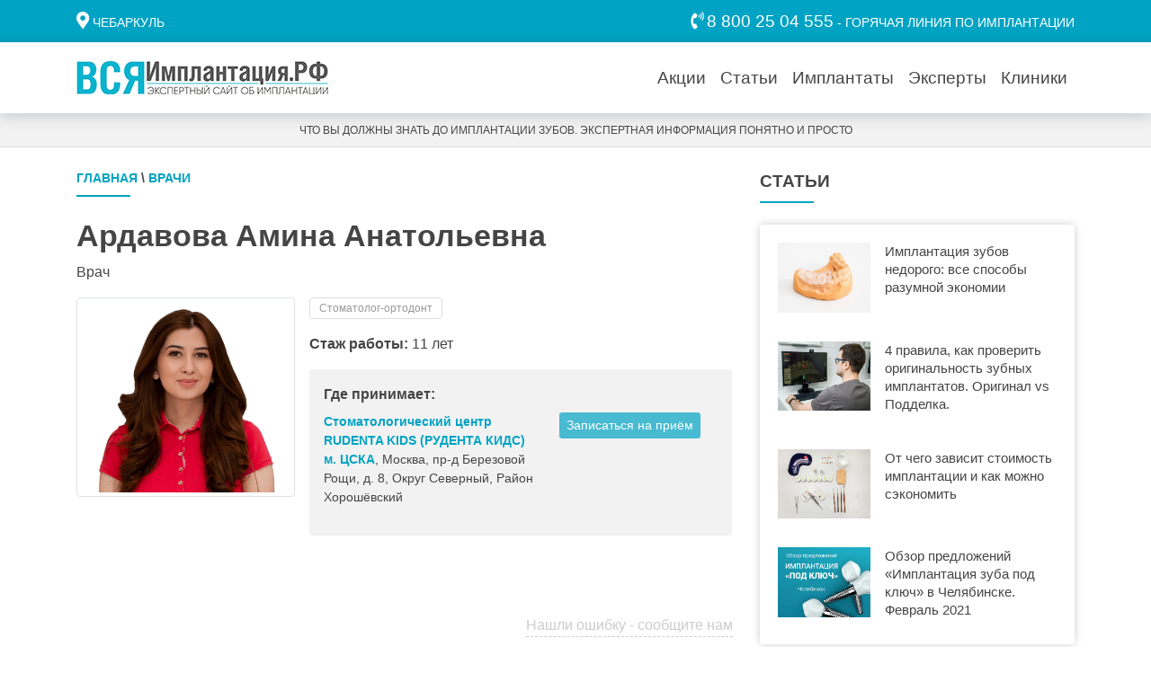

--- FILE ---
content_type: text/html; charset=UTF-8
request_url: https://xn--80aaeycpgkprr3cygk.xn--p1ai/moskva/doctors/ardavova-amina-anatolevna
body_size: 8264
content:
<!DOCTYPE html>
<html lang="ru">
<head>
    <!-- Yandex.Metrika counter -->
<script type="text/javascript" >
   (function(m,e,t,r,i,k,a){m[i]=m[i]||function(){(m[i].a=m[i].a||[]).push(arguments)};
   m[i].l=1*new Date();k=e.createElement(t),a=e.getElementsByTagName(t)[0],k.async=1,k.src=r,a.parentNode.insertBefore(k,a)})
   (window, document, "script", "https://mc.yandex.ru/metrika/tag.js", "ym");

   ym(56879641, "init", {
        clickmap:true,
        trackLinks:true,
        accurateTrackBounce:true,
        webvisor:true
   });
</script>
<noscript><div><img src="https://mc.yandex.ru/watch/56879641" style="position:absolute; left:-9999px;" alt="" /></div></noscript>
<!-- /Yandex.Metrika counter -->
<!-- Global site tag (gtag.js) - Google Analytics -->
<script async src="https://www.googletagmanager.com/gtag/js?id=UA-155195287-1"></script>
<script>
  window.dataLayer = window.dataLayer || [];
  function gtag(){dataLayer.push(arguments);}
  gtag('js', new Date());

  gtag('config', 'UA-155195287-1');
</script>
<!-- /Google Analytics -->
    <meta charset="UTF-8">
    <title>Ардавова Амина Анатольевна стоматолог-ортодонт: стаж: 11 лет,  фото, цены. Записаться на приём в Москве -  ВсяИмплантация.рф</title>
    <meta name="description" content="Стоматолог-ортодонт Ардавова Амина Анатольевна (Москва). Информация о стоматологе, отзывы пациентов, рейтинг, стаж работы, сертификаты. Узнайте в какой клинике принимает и запишитесь на приём онлайн.">
        <meta name="viewport" content="width=device-width, initial-scale=1.0">
    <meta name="msapplication-config" content="/browserconfig.xml" />
    <link rel="apple-touch-icon" sizes="180x180" href="/themes/allimplantation2019/assets/favicon/apple-touch-icon.png" >
    <link rel="shortcut icon" href="/themes/allimplantation2019/assets/favicon/favicon.ico" type="image/x-icon">
    <link rel="icon" type="image/png" sizes="32x32" href="/themes/allimplantation2019/assets/favicon/favicon-32x32.png">
    <link rel="icon" type="image/png" sizes="16x16" href="/themes/allimplantation2019/assets/favicon/favicon-16x16.png">
    <link rel="mask-icon" href="/themes/allimplantation2019/assets/favicon/safari-pinned-tab.svg" color="#ffffff">
    <link href="/manifest.json" rel="manifest">
    <link rel="canonical" href="https://xn--80aaeycpgkprr3cygk.xn--p1ai/moskva/doctors/ardavova-amina-anatolevna" />
    <link href="https://xn--80aaeycpgkprr3cygk.xn--p1ai/combine/9a08c9e5338ee0962b58a39bb46ba449-1632958870" rel="stylesheet">
    <link href="https://xn--80aaeycpgkprr3cygk.xn--p1ai/themes/allimplantation2019/assets/css/allimplantation.css?date=02082023" rel="stylesheet">
</head>
<body>
    <!-- Header -->
    <header class="sticky-top">
        <div class="d-none d-sm-block header__top-panel">
    <div class="container">
        <div class="d-flex row justify-content-between">
            <div class="col-6">
                <form id="FormSendCity" data-request="onSubmitCity" data-request-flash data-request-url="/clinics" data-request-redirect="/moskva/doctors/ardavova-amina-anatolevna?setcity=1" data-request-success="$('#CityOkButton').hide();">
                    <input type="hidden" name="city_id"  id="CityIdField" value="62" />
                    <i class="fas fa-map-marker-alt header__top-panel-icon"></i> <a href="#modalSelectCityGlobal" data-toggle="modal" id="CityNameField" class="header__top-panel-city">Чебаркуль</a>
                    &nbsp;                                     </form>
            </div>
            <div class="col-6 text-right">
                <i class="fas fa-phone-volume header__top-panel-icon"></i> <a href="tel:88002504555" class="header__top-panel-phone">8 800 25 04 555</a> - ГОРЯЧАЯ ЛИНИЯ ПО ИМПЛАНТАЦИИ
            </div>
        </div>
    </div>
</div>
<nav class="navbar navbar-custom navbar-light navbar-expand-lg py-1 py-md-3">
    <div class="container">
        <a class="navbar-brand" href="/" title="На главную">
            <picture>
                <source type="image/svg+xml" srcset="https://xn--80aaeycpgkprr3cygk.xn--p1ai/themes/allimplantation2019/assets/images/ai_logo_short.svg" class="img-fluid" media="(max-width: 440px)" />
                <img src="https://xn--80aaeycpgkprr3cygk.xn--p1ai/themes/allimplantation2019/assets/images/ai_logo_full.png" class="img-fluid" alt="" />
            </picture>
        </a>

        <div class="d-flex justify-content-end">
            <div class="navbar__phone d-block d-sm-none">
                <a href="tel:88002504555" title="Горячая линия по имплантации"><i class="fas fa-phone-volume"></i></a>
            </div>

            <button class="navbar-toggler" type="button" data-toggle="collapse" data-target="#HeaderNavbarToggler" aria-controls="HeaderNavbarToggler" aria-expanded="false" aria-label="Toggle navigation">
                <span class="navbar-toggler-icon"></span>
            </button>
        </div>

        <div class="collapse navbar-collapse" id="HeaderNavbarToggler">
            <ul class="navbar-nav ml-auto mt-2 mt-lg-0">
                <a href="#modalSelectCityGlobal" data-toggle="modal" id="CityNameFieldMenu" class="header__top-panel-city">
                <li class="nav-item d-block d-xl-none d-lg-none d-md-none d-sm-none btn btn-primary btn-primary-custom w-100">
                    <form data-request="onSubmitCity" data-request-flash data-request-url="/clinics" data-request-redirect="/doctors/" data-request-success="$('#CityOkButton').hide();">
                        <input type="hidden" name="city_id"  id="CityIdFieldMenu" value="62" />
                        <i class="fas fa-map-marker-alt header__top-panel-icon header__top-panel-city"></i> Чебаркуль
                        &nbsp;                     </form>
                </li>
                </a>
                <li class="nav-item">
                    <a class="nav-link nav-link-custom" href="/chebarkul/stocks">Акции</a>
                </li>
                <li class="nav-item">
                    <a class="nav-link nav-link-custom" href="/news">Статьи</a>
                </li>
                                <li class="nav-item">
                    <a class="nav-link nav-link-custom" href="/brands">Имплантаты</a>
                </li>
                <li class="nav-item">
                    <a class="nav-link nav-link-custom" href="/experts">Эксперты</a>
                </li>

                <li class="nav-item">
                    <a class="nav-link nav-link-custom" href="/chebarkul/clinics">Клиники</a>
                </li>
            </ul>
        </div>
    </div>
</nav>
<div class="header__bottom-panel">
    <div class="container">
        <div class="row">
            <div class="col text-center">
                ЧТО ВЫ ДОЛЖНЫ ЗНАТЬ ДО ИМПЛАНТАЦИИ ЗУБОВ. ЭКСПЕРТНАЯ ИНФОРМАЦИЯ ПОНЯТНО И ПРОСТО
            </div>
        </div>
    </div>
</div>    </header>
    <!-- Content -->
    <main>
        <div class="container mt-4">

    <div class="row">

        <div class="col-md-8 mb-4">

            <div class="header-announce__title" style="font-size: 0.9rem"><a href="/">Главная</a> \ <a href="/doctors/">Врачи</a>  </div>
            <h1>Ардавова Амина Анатольевна</h1>
<p>Врач</p>
<div class="row mb-4">
    <div class="col-12 mb-4">
                    <img src="/storage/app/media/doctors/ardavova-amina-anatolevna/449515.png" class="col-sm-4 img-thumbnail float-left mb-2 mr-3" alt="Ардавова Амина Анатольевна">
                <!-- <img src="/storage/app/media/doctors/ardavova-amina-anatolevna/449515.png" class="col-sm-4 img-thumbnail float-left mb-2 mr-3" alt="Ардавова Амина Анатольевна"> -->
        <ul class="list-inline mb-2">
                        <li class="list-inline-item"><a href="/moskva/doctors/?filter_speciality=5" class="btn btn-outline-secondary btn-xs">Стоматолог-ортодонт</a></li>
                    </ul>
                <p><strong>Стаж работы:</strong> 11 лет</p>
                <div class="doctor__work-place">
            <div class="doctor__work-place_head">Где принимает:</div>
                        <div class="form-row mb-3">
                <div class="col-12 col-sm-7"><a href="/moskva/clinics/moskva-1094"><strong>Стоматологический центр RUDENTA KIDS (РУДЕНТА КИДС) м. ЦСКА</strong></a>, Москва, пр-д Березовой Рощи, д. 8, Округ Северный, Район Хорошёвский</div>
                <div class="col-12 col-sm-5"><a href="#modalSendRecord" data-id="9154" data-doctor-id="37702" data-toggle="modal" class="btn btn-primary btn-primary-custom btn-sm torecord-button" rol="button">Записаться на приём</a></div>
            </div>
                    </div>
        
                
        
    </div>
</div>





<section class="news__share">
    <a class="rating__table-title-sort" href="#modalSendMistake" data-toggle="modal" type="submit">Нашли ошибку - сообщите нам</a>
</section>

<a href="/doctors" class="btn btn-secondary btn-secondary-custom btn-block mb-4" role="button">Вернуться к списку врачей</a>


<section class="news__comment-form" id="comment-add">
    <div class="mb-3" id="comment-add" style="font-size: 1.5rem; font-weight: 700">Оставить отзыв о враче</div>

<form data-request="onSubmitOpinion" data-request-flash data-request-success="$(this)[0].reset()">
    <input type="hidden" name="office_id" value="0" />
    <input type="hidden" name="doctor_id" value="37702" />
    <div class="form-group row">
        <label for="inputCommentVisited" class="col-sm-4 col-form-label">Дата посещения врача</label>
        <div class="col-sm-8">
            <input type="date" class="form-control" id="inputCommentvisited" name="date_visit" data-constraints="@Required">
        </div>
    </div>
    <div class="form-group row">
        <label class="col-sm-4 col-form-label">Ваша оценка врача</label>
        <div class="col-sm-8 col-form-label">
                        <div class="form-check form-check-inline">
                <input class="form-check-input" type="radio" name="estimate" id="estimate[1]" value="1">
                <label class="form-check-label" for="estimate[1]">1</label>
            </div>
                        <div class="form-check form-check-inline">
                <input class="form-check-input" type="radio" name="estimate" id="estimate[2]" value="2">
                <label class="form-check-label" for="estimate[2]">2</label>
            </div>
                        <div class="form-check form-check-inline">
                <input class="form-check-input" type="radio" name="estimate" id="estimate[3]" value="3">
                <label class="form-check-label" for="estimate[3]">3</label>
            </div>
                        <div class="form-check form-check-inline">
                <input class="form-check-input" type="radio" name="estimate" id="estimate[4]" value="4">
                <label class="form-check-label" for="estimate[4]">4</label>
            </div>
                        <div class="form-check form-check-inline">
                <input class="form-check-input" type="radio" name="estimate" id="estimate[5]" value="5">
                <label class="form-check-label" for="estimate[5]">5</label>
            </div>
                    </div>
    </div>

    <div class="form-group row">
        <label for="inputCommentName" class="col-sm-4 col-form-label">Имя</label>
        <div class="col-sm-8">
            <input type="text" class="form-control" id="inputCommentName" placeholder="Введите ваше имя" name="author" data-constraints="@Required">
        </div>
    </div>
    <div class="form-group row">
        <label for="inputCommentName" class="col-sm-4 col-form-label">Телефон</label>
        <div class="col-sm-8">
            <input type="text" class="form-control" id="inputCommentPhone" placeholder="Введите номер Вашего телефона" name="phone" data-constraints="@Required">
        </div>
    </div>
    <div class="form-group row">
        <label for="inputCommentText" class="col-sm-4 col-form-label">Отзыв</label>
        <div class="col-sm-8">
            <textarea class="form-control" id="inputCommentText" placeholder="Введите текст вашего отзыва" name="text" rows="5" data-constraints="@Required"></textarea>
        </div>
    </div>
    <div class="form-group row">
        <div class="col-sm-8 offset-sm-4">
            <button class="btn btn-primary btn-primary-custom" type="submit">Отправить отзыв</button>
        </div>
    </div>
    <div class="news__comment-form_text">
        <p>Нажимая кнопку «Отправить отзыв», вы даёте согласие на обработку персональных данных в соответствии с «<a href="/pages/policy" target="_blank">Политикой конфиденциальности</a>».</p>
        <p>Опубликованные сообщения являются частными мнениями лиц, их написавших. Редакция сайта за размещенные сообщения ответственности не несет.</p>
    </div>
</form></section>
        </div>

        <div class="col-md-4 mb-4">

            <!-- Публикации эксперта -->            



            <section class="news__announce">
    <div class="header-announce__title">Статьи</div>
    <div class="card card-custom">
        <div class="card-body">
                        <div class="row no-gutters news__announce_item">
                <div class="col-4">
                    <a href="/news/detail/implantaciya-zubov-nedorogo-vse-sposoby-razumnoj-ekonomii"><img src="/storage/app/media//Замена стоковых фото/imgonline-com-ua-Resize-6PqM7nTujpoMiEH.jpg" loading="lazy" class="img-fluid" alt="Имплантация зубов недорого: все способы разумной экономии"></a>
                </div>
                <div class="col-8">
                    <h5 class="news__announce_item-title"><a href="/news/detail/implantaciya-zubov-nedorogo-vse-sposoby-razumnoj-ekonomii">Имплантация зубов недорого: все способы разумной экономии</a></h5>
                </div>
            </div>
                        <div class="row no-gutters news__announce_item">
                <div class="col-4">
                    <a href="/news/detail/4-pravila-kak-proverit-originalnost-zubnyh-implantatov-original-vs-poddelka"><img src="/storage/app/media//Замена стоковых фото/imgonline-com-ua-Resize-Y4nb1O0ykAgKP8ls.jpg" loading="lazy" class="img-fluid" alt="4 правила, как проверить оригинальность зубных имплантатов. Оригинал vs Подделка."></a>
                </div>
                <div class="col-8">
                    <h5 class="news__announce_item-title"><a href="/news/detail/4-pravila-kak-proverit-originalnost-zubnyh-implantatov-original-vs-poddelka">4 правила, как проверить оригинальность зубных имплантатов. Оригинал vs Подделка.</a></h5>
                </div>
            </div>
                        <div class="row no-gutters news__announce_item">
                <div class="col-4">
                    <a href="/news/detail/ot-chego-zavisit-stoimost-implantacii-kak-sekonomit-i-na-chto-stoit-obratit-vnimanie"><img src="/storage/app/media//Замена стоковых фото/imgonline-com-ua-Resize-VIiWk9yNg0.jpg" loading="lazy" class="img-fluid" alt="От чего зависит стоимость имплантации и как можно сэкономить"></a>
                </div>
                <div class="col-8">
                    <h5 class="news__announce_item-title"><a href="/news/detail/ot-chego-zavisit-stoimost-implantacii-kak-sekonomit-i-na-chto-stoit-obratit-vnimanie">От чего зависит стоимость имплантации и как можно сэкономить</a></h5>
                </div>
            </div>
                        <div class="row no-gutters news__announce_item">
                <div class="col-4">
                    <a href="/news/detail/obzor-predlozhenij-implantaciya-zuba-pod-klyuch-v-chelyabinske-fevral-2021"><img src="/storage/app/media//stocks/022021/08022021/pod-klyuch_08022021.jpg" loading="lazy" class="img-fluid" alt="Обзор предложений «Имплантация зуба под ключ» в Челябинске. Февраль 2021"></a>
                </div>
                <div class="col-8">
                    <h5 class="news__announce_item-title"><a href="/news/detail/obzor-predlozhenij-implantaciya-zuba-pod-klyuch-v-chelyabinske-fevral-2021">Обзор предложений «Имплантация зуба под ключ» в Челябинске. Февраль 2021</a></h5>
                </div>
            </div>
                    </div>
    </div>
    <a class="btn btn-secondary btn-secondary-custom btn-block" href="/news" role="button">Все статьи</a>
</section>

            

            
        </div>

    </div>

</div>    </main>
    <!-- Footer -->
    <footer>
        <div class="footer__menu-panel">
    <div class="container">
        <div class="row">
            <div class="col-sm">
                <h5 class="footer__menu-head">ВСЯИМПЛАНТАЦИЯ.РФ</h5>
                <ul class="list-unstyled footer__menu-list">
                    <li><a href="/pages/about">О проекте</a></li>
                    <li><a href="/pages/editorial-office">Редакция</a></li>
                    <li><a href="/pages/policy">Политика конфиденциальности</a></li>
                    <li><a href="/pages/terms">Пользовательское соглашение</a></li>
                </ul>
            </div>
            <div class="col-sm">
                <h5 class="footer__menu-head">РАЗДЕЛЫ</h5>
                <ul class="list-unstyled footer__menu-list">
                    <li><a href="/chebarkul/stocks">Акции</a></li>
                    <li><a href="/news">Статьи</a></li>
                                        <li><a href="/brands">Имплантаты</a></li>
                    <li><a href="/experts">Эксперты</a></li>
                    <li><a href="/chebarkul/clinics">Клиники</a></li>


                    <li><a href="/questions">Частые вопросы</a></li>
                </ul>
            </div>
            <!--<div class="col-sm">
                <h5 class="footer__menu-head">РЕДАКЦИЯ</h5>
                <ul class="list-unstyled footer__menu-list">
                    <li>Челябинск, Бр. Кашириных, 54Г</li>
                    <li><a href="tel:+73515556677">+7 (351) 555-66-77</a></li>
                    <li><a href="mailto:editor@allimplant.ru">editor@allimplant.ru</a></li>
                </ul>
            </div>
            <div class="col-sm">
                <h5 class="footer__menu-head">ОТДЕЛ ПРОДАЖ</h5>
                <ul class="list-unstyled footer__menu-list">
                    <li>Челябинск, Бр. Кашириных, 54Г</li>
                    <li><a href="tel:+73511112233">+7 (351) 111-22-33</a></li>
                    <li><a href="mailto:sale@allimplant.ru">sale@allimplant.ru</a></li>
                </ul>
            </div>-->
        </div>
            </div>
</div>
<div class="footer__bottom-panel">
    <div class="container">
        <div class="row footer__bottom-panel_text">
            <div class="col-sm pb-sm-0 pb-3">
                ВсяИмплантация.рф 2019 — 2026. Все права защищены.
            </div>
            <div class="col-sm">
                <ul class="list-inline footer__bottom-panel_social text-sm-right">
                    <li class="list-inline-item"><a href="#" target="_blank"><i class="fab fa-vk"></i> </a></li>
                    <li class="list-inline-item"><a href="#" target="_blank"><i class="fab fa-odnoklassniki"></i> </a></li>
                    <li class="list-inline-item"><a href="#" target="_blank"><i class="fab fa-facebook-f"></i> </a></li>
                    <li class="list-inline-item"><a href="#" target="_blank"><i class="fab fa-instagram"></i> </a></li>
                    <li class="list-inline-item"><a href="#" target="_blank"><i class="fab fa-youtube"></i> </a></li>
                </ul>
            </div>
        </div>
    </div>
</div>    </footer>

    <div class="modal fade" id="ModalExpertQuestion" tabindex="-1" role="dialog" aria-hidden="true">
    <div class="modal-dialog modal-dialog-centered" role="document">
        <div class="modal-content">
            <div class="modal-header">
                <h5 class="modal-title">Задать вопрос эксперту</h5>
                <button type="button" class="close" data-dismiss="modal" aria-label="Close">
                      <span aria-hidden="true">&times;</span>
                </button>
            </div>
            <div class="modal-body right-form-md-6-100">
                <form class="expert__form" method="post" accept-charset="UTF-8" data-request="onSubmitQuestion" data-request-url="/questions" data-request-flash data-request-success="$(this)[0].reset()">
    <input type="hidden" value="37702" name="doctor_id" id="QuestionDoctorId" />
    <div class="form-group">
        <textarea class="form-control" rows="3" placeholder="Есть вопрос к стоматологам-экспертам? Задайте его прямо здесь!" id="question-text" name="question" data-constraints="@Required"></textarea>
    </div>
    <div class="form-row">
        <div class="form-group col-md-6">
            <div class="input-group">
                <div class="input-group-prepend">
                    <div class="input-group-text expert__form-icon"><i class="fas fa-user"></i></div>
                </div>
                <input type="text" class="form-control" placeholder="Ваше имя" id="question-name" name="author_name" data-constraints="@Required">
            </div>
        </div>
        <div class="form-group col-md-6">
            <div class="input-group">
                <div class="input-group-prepend">
                    <div class="input-group-text expert__form-icon"><i class="fas fa-at"></i></div>
                </div>
                <input type="email" class="form-control" placeholder="Email для уведомления об ответе"  id="question-email" name="author_email" data-constraints="@Email @Required">
            </div>
        </div>
    </div>
    <div class="form-row">
        <div class="form-group col-md-6">
            <small class="form-text text-muted">
                Ваш рентгеновский ОПТГ или прицельный снимок. <a href="/pages/help-shot" target="_blank">Инструкция по заливке снимка.</a>
            </small>
        </div>
        <div class="form-group col-md-6">
            <div class="input-group">
                <div class="input-group-prepend">
                    <div class="input-group-text expert__form-icon"><i class="fas fa-link"></i></div>
                </div>
                <input type="text" class="form-control" placeholder="Ссылка на снимок" id="question-photo" name="photo">
            </div>
        </div>
    </div>
    <div class="form-group text-center">
        <button class="btn btn-primary btn-primary-custom w-100" type="submit">Задать вопрос</button>
    </div>

    <div class="expert__form-explanation">
        Нажимая кнопку «Задать вопрос», вы даёте согласие на обработку персональных данных в соответствии с «<a href="/pages/policy" target="_blank">Политикой конфиденциальности</a>».
    </div>
</form>            </div>
        </div>
    </div>
</div>    <div class="modal fade" id="modalSendMistake" tabindex="-1" role="dialog" aria-hidden="true">
    <div class="modal-dialog modal-dialog-centered" role="document">
        <div class="modal-content">
            <div class="modal-header">
                <h5 class="modal-title">Нашли ошибку - сообщите нам</h5>
                <button type="button" class="close" data-dismiss="modal" aria-label="Close">
                      <span aria-hidden="true">&times;</span>
                </button>
            </div>
            <div class="modal-body right-form-md-6-100">
                <form method="post" data-request="onSubmitMistake" data-request-url="/" data-request-flash data-request-success="$(this)[0].reset();$('#modalSendMistake').modal('hide');">
                    <div class="form-group">
                        <div class="input-group">
                            <textarea class="form-control" placeholder="Что не так"  name="text" data-constraints="@Required" ></textarea>
                        </div>
                    </div>
                    <div class="form-group">
                        <div class="input-group">
                            <div class="input-group-prepend">
                                <div class="input-group-text expert__form-icon"><i class="fas fa-phone-alt"></i></div>
                            </div>
                            <input type="text" class="form-control" placeholder="Ваш номер телефона" id="inputRecordPhone" name="phone" data-constraints="@Required" >
                        </div>
                    </div>
                    <div class="form-group text-center">
                        <button class="btn btn-primary btn-primary-custom w-100" type="submit">Отправить</button>
                    </div>
                    <div class="expert__form-explanation">
                        Нажимая кнопку «Отправить», вы даёте согласие на обработку персональных данных в соответствии с «<a href="/pages/policy" target="_blank">Политикой конфиденциальности</a>».
                    </div>
                </form>
            </div>
        </div>
    </div>
</div>    <div class="modal fade" id="modalSelectCityGlobal" tabindex="-1" role="dialog" aria-hidden="true">
    <div class="modal-dialog modal-lg" role="document">
        <div class="modal-content">
            <div class="modal-header">
                <h5 class="modal-title">Выберите ваш город</h5>
                <button type="button" class="close" data-dismiss="modal" aria-label="Close">
                    <span aria-hidden="true">&times;</span>
                </button>
            </div>
            <div class="modal-body">
                <div class="container-fluid px-0">
                    <input type="text" name="search_city" value="" class="form-control mb-3" id="search_city" placeholder="Введите название населенного пункта или выберите из списка" />
                    <ul class="list-unstyled selectcity_list" id="result_city">
                                                <li><a href="#" class="choosing_city_link"  data-name="Архангельск" data-id="19" >Архангельск</a></li>
                                                <li><a href="#" class="choosing_city_link"  data-name="Астрахань" data-id="41" >Астрахань</a></li>
                                                <li><a href="#" class="choosing_city_link"  data-name="Балашиха" data-id="48" >Балашиха</a></li>
                                                <li><a href="#" class="choosing_city_link"  data-name="Барнаул" data-id="32" >Барнаул</a></li>
                                                <li><a href="#" class="choosing_city_link"  data-name="Белгород" data-id="50" >Белгород</a></li>
                                                <li><a href="#" class="choosing_city_link"  data-name="Брянск" data-id="49" >Брянск</a></li>
                                                <li><a href="#" class="choosing_city_link"  data-name="Владивосток" data-id="57" >Владивосток</a></li>
                                                <li><a href="#" class="choosing_city_link"  data-name="Владимир" data-id="52" >Владимир</a></li>
                                                <li><a href="#" class="choosing_city_link"  data-name="Волгоград" data-id="30" >Волгоград</a></li>
                                                <li><a href="#" class="choosing_city_link"  data-name="Воронеж" data-id="24" >Воронеж</a></li>
                                                <li><a href="#" class="choosing_city_link"  data-name="Екатеринбург" data-id="3" >Екатеринбург</a></li>
                                                <li><a href="#" class="choosing_city_link"  data-name="Иваново" data-id="58" >Иваново</a></li>
                                                <li><a href="#" class="choosing_city_link"  data-name="Ижевск" data-id="23" >Ижевск</a></li>
                                                <li><a href="#" class="choosing_city_link"  data-name="Иркутск" data-id="29" >Иркутск</a></li>
                                                <li><a href="#" class="choosing_city_link"  data-name="Казань" data-id="9" >Казань</a></li>
                                                <li><a href="#" class="choosing_city_link"  data-name="Калининград" data-id="44" >Калининград</a></li>
                                                <li><a href="#" class="choosing_city_link"  data-name="Кемерово" data-id="38" >Кемерово</a></li>
                                                <li><a href="#" class="choosing_city_link"  data-name="Киров" data-id="43" >Киров</a></li>
                                                <li><a href="#" class="choosing_city_link"  data-name="Краснодар" data-id="39" >Краснодар</a></li>
                                                <li><a href="#" class="choosing_city_link"  data-name="Красноярск" data-id="26" >Красноярск</a></li>
                                                <li><a href="#" class="choosing_city_link"  data-name="Курган" data-id="18" >Курган</a></li>
                                                <li><a href="#" class="choosing_city_link"  data-name="Курск" data-id="45" >Курск</a></li>
                                                <li><a href="#" class="choosing_city_link"  data-name="Липецк" data-id="34" >Липецк</a></li>
                                                <li><a href="#" class="choosing_city_link"  data-name="Магнитогорск" data-id="60" >Магнитогорск</a></li>
                                                <li><a href="#" class="choosing_city_link"  data-name="Махачкала" data-id="33" >Махачкала</a></li>
                                                <li><a href="#" class="choosing_city_link"  data-name="Миасс" data-id="59" >Миасс</a></li>
                                                <li><a href="#" class="choosing_city_link"  data-name="Москва" data-id="4" >Москва</a></li>
                                                <li><a href="#" class="choosing_city_link"  data-name="Набережные Челны" data-id="25" >Набережные Челны</a></li>
                                                <li><a href="#" class="choosing_city_link"  data-name="Нефтекамск" data-id="21" >Нефтекамск</a></li>
                                                <li><a href="#" class="choosing_city_link"  data-name="Нижневартовск" data-id="16" >Нижневартовск</a></li>
                                                <li><a href="#" class="choosing_city_link"  data-name="Нижний Новгород" data-id="10" >Нижний Новгород</a></li>
                                                <li><a href="#" class="choosing_city_link"  data-name="Нижний Тагил" data-id="20" >Нижний Тагил</a></li>
                                                <li><a href="#" class="choosing_city_link"  data-name="Новокузнецк" data-id="40" >Новокузнецк</a></li>
                                                <li><a href="#" class="choosing_city_link"  data-name="Новосибирск" data-id="6" >Новосибирск</a></li>
                                                <li><a href="#" class="choosing_city_link"  data-name="Ноябрьск" data-id="17" >Ноябрьск</a></li>
                                                <li><a href="#" class="choosing_city_link"  data-name="Нягань" data-id="63" >Нягань</a></li>
                                                <li><a href="#" class="choosing_city_link"  data-name="Омск" data-id="31" >Омск</a></li>
                                                <li><a href="#" class="choosing_city_link"  data-name="Оренбург" data-id="37" >Оренбург</a></li>
                                                <li><a href="#" class="choosing_city_link"  data-name="Пенза" data-id="42" >Пенза</a></li>
                                                <li><a href="#" class="choosing_city_link"  data-name="Пермь" data-id="7" >Пермь</a></li>
                                                <li><a href="#" class="choosing_city_link"  data-name="Реутов" data-id="61" >Реутов</a></li>
                                                <li><a href="#" class="choosing_city_link"  data-name="Ростов-на-Дону" data-id="27" >Ростов-на-Дону</a></li>
                                                <li><a href="#" class="choosing_city_link"  data-name="Рязань" data-id="35" >Рязань</a></li>
                                                <li><a href="#" class="choosing_city_link"  data-name="Самара" data-id="11" >Самара</a></li>
                                                <li><a href="#" class="choosing_city_link"  data-name="Санкт-Петербург" data-id="5" >Санкт-Петербург</a></li>
                                                <li><a href="#" class="choosing_city_link"  data-name="Саратов" data-id="54" >Саратов</a></li>
                                                <li><a href="#" class="choosing_city_link"  data-name="Сочи" data-id="15" >Сочи</a></li>
                                                <li><a href="#" class="choosing_city_link"  data-name="Сургут" data-id="14" >Сургут</a></li>
                                                <li><a href="#" class="choosing_city_link"  data-name="Тверь" data-id="55" >Тверь</a></li>
                                                <li><a href="#" class="choosing_city_link"  data-name="Тольятти" data-id="28" >Тольятти</a></li>
                                                <li><a href="#" class="choosing_city_link"  data-name="Томск" data-id="36" >Томск</a></li>
                                                <li><a href="#" class="choosing_city_link"  data-name="Тюмень" data-id="2" >Тюмень</a></li>
                                                <li><a href="#" class="choosing_city_link"  data-name="Улан-Удэ" data-id="46" >Улан-Удэ</a></li>
                                                <li><a href="#" class="choosing_city_link"  data-name="Ульяновск" data-id="51" >Ульяновск</a></li>
                                                <li><a href="#" class="choosing_city_link"  data-name="Уфа" data-id="8" >Уфа</a></li>
                                                <li><a href="#" class="choosing_city_link"  data-name="Ханты-Мансийск" data-id="12" >Ханты-Мансийск</a></li>
                                                <li><a href="#" class="choosing_city_link"  data-name="Чебаркуль" data-id="62" >Чебаркуль</a></li>
                                                <li><a href="#" class="choosing_city_link"  data-name="Чебоксары" data-id="47" >Чебоксары</a></li>
                                                <li><a href="#" class="choosing_city_link"  data-name="Челябинск" data-id="1" >Челябинск</a></li>
                                                <li><a href="#" class="choosing_city_link"  data-name="Чита" data-id="53" >Чита</a></li>
                                                <li><a href="#" class="choosing_city_link"  data-name="Ярославль" data-id="56" >Ярославль</a></li>
                                            </ul>
                </div>
            </div>
        </div>
    </div>
</div>    <div class="modal fade" id="modalSendRecord" aria-labelledby="modalSendRecordLabel" tabindex="-1" role="dialog" aria-hidden="true">
    <div class="modal-dialog modal-sm modal-dialog-centered" role="document">
        <div class="modal-content">
            <div class="modal-header">
                <h5 class="modal-title">Запись на приём</h5>
                <button type="button" class="close" data-dismiss="modal" aria-label="Close">
                    <span aria-hidden="true">&times;</span>
                </button>
            </div>
            <div class="modal-body">
                <form class="expert__form" data-request-url="/clinics" data-request="onSubmitRecord" data-request-flash data-request-success="$(this)[0].reset()">
                    <input type="hidden" name="form_name" id="modalSendRecordFormName" value="Запись на приём" />
                    <input type="hidden" name="clinic_id" id="RecordToOfficeClinicId" value="" />
                    <input type="hidden" name="doctor_id" id="RecordToOfficeDoctorId" value="" />
                    <div class="form-group">
                        <div class="input-group">
                            <div class="input-group-prepend">
                                <div class="input-group-text expert__form-icon"><i class="fas fa-user"></i></div>
                            </div>
                            <input type="text" class="form-control" placeholder="Ваше имя"  name="name" data-constraints="@Required" >
                        </div>
                    </div>
                    <div class="form-group">
                        <div class="input-group">
                            <div class="input-group-prepend">
                                <div class="input-group-text expert__form-icon"><i class="fas fa-phone-alt"></i></div>
                            </div>
                            <input type="text" class="form-control" placeholder="Ваш номер телефона" id="inputRecordPhone" name="phone" data-constraints="@Required" >
                        </div>
                    </div>
                    <div class="form-group text-center">
                        <button class="btn btn-primary btn-primary-custom w-75" type="submit">Записаться на прием</button>
                    </div>

                    <div class="expert__form-explanation">
                        Нажимая кнопку «Записаться на прием», вы даёте согласие на обработку персональных данных в соответствии с &laquo;<a href="/pages/policy" target="_blank">Политикой конфиденциальности</a>&raquo;.
                    </div>
                </form>
            </div>
        </div>
    </div>
</div>
    <style>
        #select_city_window {
            position: fixed;
            right: 8px;
            top: 200px;
            z-index: 999;
            padding: 15px 20px;
            background-color: #fff;
            display: none;
            box-shadow: 0px 2px 5px;
        }

        #select_city_window svg {
            margin-right: 15px;
        }

        #select_city_window .close {
            position: absolute;
            top:5px;
            right: 5px; 
        }
    </style>
    <div id="select_city_window">
        <svg width="32" height="32" xmlns="http://www.w3.org/2000/svg">
            <g fill="none" fill-rule="evenodd" stroke-linecap="round" stroke-linejoin="round" stroke="#1785e5" stroke-width="2">
                <path d="M19 22h-1a2 2 0 01-2-2v-5a1 1 0 00-1-1h-1m1.5-5a.5.5 0 100 1 .5.5 0 000-1" />
                <path
                    d="M26.607 5.393c5.857 5.858 5.857 15.356 0 21.214-5.858 5.857-15.356 5.857-21.214 0-5.857-5.858-5.857-15.356 0-21.214 5.858-5.857 15.356-5.857 21.214 0" />
            </g>
        </svg>
        <div class="select_city_window_content">
            <div>Выберите город - <a href="#" class="select-city">Архангельск</a></div>
            <div type="button" class="close" data-dismiss="modal" aria-label="Close">
                <span aria-hidden="true">×</span>
            </div>
            <div class="mt-2">
                <div class="btn btn-primary close-modal accept-button" style="cursor: pointer">Все верно</div>
                <div class="btn btn-outline-secondary select-city" style="cursor: pointer">Выбрать город</div>
            </div>
        </div>
    </div>

    <a id="scroll-to-top-btn" href="#"><i class="fas fa-arrow-up"></i></a>

<!-- Scripts -->
    <script src="https://xn--80aaeycpgkprr3cygk.xn--p1ai/combine/0f9f9c6508ef1da382439a7f14ffdca2-1577432869"></script>
    <script defer src="https://xn--80aaeycpgkprr3cygk.xn--p1ai/combine/d54450ccd8b3d6ac6de9228d053db216-1593979646"></script>
    <script src="https://xn--80aaeycpgkprr3cygk.xn--p1ai/themes/allimplantation2019/assets/javascript/allimplantation.js?timestamp=05052023"></script>
<script src="/modules/system/assets/js/framework.combined-min.js"></script>
<link rel="stylesheet" property="stylesheet" href="/modules/system/assets/css/framework.extras-min.css">
</body>
</html>

--- FILE ---
content_type: application/javascript; charset=utf-8
request_url: https://xn--80aaeycpgkprr3cygk.xn--p1ai/themes/allimplantation2019/assets/javascript/allimplantation.js?timestamp=05052023
body_size: 2706
content:

$(function() {
    var jcarousel = $('.jcarousel');

    jcarousel
        .on('jcarousel:reload jcarousel:create', function () {
            var carousel = $(this),
                
/*
			width = carousel.innerWidth();
            if (width >= 900) {
                width = width / 4;
            } if (width >= 600) {
                width = width / 3;
            } else if (width >= 500) {
                width = width / 2;
            }
*/
			width = 250;
			if ( carousel.innerWidth() < 300 )
				width = 200;

            carousel.jcarousel('items').css('width', Math.ceil(width) + 'px');
        })
        .jcarousel({
            wrap: 'circular'
        });

    $('.jcarousel-control-prev')
        .jcarouselControl({
            target: '-=1'
        });

    $('.jcarousel-control-next')
        .jcarouselControl({
            target: '+=1'
        });
});

$(function () {
  $('[data-toggle="tooltip"]').tooltip()
})


$(document).ready(function(){

    $(window).scroll(function () {

        if ($(this).scrollTop() > 100) {
            $('#scroll-to-top-btn').addClass('visible');
        } else {
            $('#scroll-to-top-btn').removeClass('visible');
        }
    });
    
    $('#scroll-to-top-btn').click(function () {
        $('body,html').animate({
            scrollTop: 0
        }, 500);
        return false;
    });

    $('div.block-news__raty').raty();
    $('div.block-news__raty_read').raty({
        readOnly: true,
        score: function() {
            return $(this).attr('data-score');
        }
    });

    $('div.block-doctor__raty').raty({
        readOnly: true,
        size: 13,
        score: function() {
            return $(this).attr('data-score');
        }
    });

    //$('.choosing_city_link')
    $(document).on("click", '.choosing_city_link', function(){
        $('#CityIdField').attr('value', $(this).attr('data-id'));
        $('#CityIdFieldMenu').attr('value', $(this).attr('data-id'));
        $('#CityNameField').text($(this).attr('data-name'));
        $('#CityNameFieldMenu').text($(this).attr('data-name'));
        $('#CityOkButton').show();
        $('#CityOkButtonMenu').show();
        $("#modalSelectCityGlobal").modal("hide");
        $("#FormSendCity").submit();
    });

    if ( $("div").is("#SelectCityDelay") ) {
        setTimeout(function() {
            // $("#modalSelectCityGlobal").modal();
            $('#select_city_window').css({'display': 'flex'});
        }, $("#SelectCityDelay").attr('data-value') );
    }

    $('#select_city_window .select-city').click(function() {
        $("#modalSelectCityGlobal").modal();
    })

    $('#select_city_window .close').click(function() {
        $('#select_city_window').css({'display': 'none'});
    })

    $('#select_city_window .accept-button').click(function() {
        $('#select_city_window').css({'display': 'none'});
        $('#CityIdField').attr('value', 19);
        $('#CityIdFieldMenu').attr('value', 19);
        $('#CityNameField').text('Архангельск');
        $('#CityNameFieldMenu').text('Архангельск');
        $("#FormSendCity").submit();
    })

    $("#AddClinicPhone").mask("+7(999)999-99-99");
    $("#inputCommentPhone").mask("+7(999)999-99-99");
    $("#inputRecordPhone").mask("+7(999)999-99-99");

    $( "#FilterCity" ).change(function() {
        $( "#SortCity" ).val($( "#FilterCity" ).val());
        $('#FilterCity').request('onGetDistricts', {
            type: "POST",
            data: {city_id: $( "#FilterCity" ).val()},
            success: function(data) {
                this.success(data).done(function() {
                    $('#FilterDistrict option').remove();
                    $('#FilterDistrict').prepend('<option value="">Район</option>');
                    $.each(JSON.parse(data.result), function(key, value) {
                        $('#FilterDistrict').append('<option value="' + key + '">' + value + '</option>');
                    });
                });
            }
        })
    });
    $( "#FilterDistrict" ).change(function() {
        $( "#SortDistrict" ).val($( "#FilterDistrict" ).val());
    });
    $( "#FilterSpeciality" ).change(function() {
        $( "#SortSpeciality" ).val($( "#FilterSpeciality" ).val());
    });
    $( "#FilterSegment" ).change(function() {
        $( "#SortSegment" ).val($( "#FilterSegment" ).val());
    });
    $( "#SortOrder" ).change(function() {
        $( "#FilterOrder" ).val($( "#SortOrder" ).val());
    });
    $( "#SortOrder" ).change(function() {
        this.form.submit();
    });

    $( "#FilterDoctorCity" ).change(function() {
        $('#FilterDoctorCity').request('onGetDistricts', {
            type: "POST",
            data: {city_id: $( "#FilterDoctorCity" ).val()},
            success: function(data) {
                this.success(data).done(function() {
                    $('#FilterDoctorDistrict option').remove();
                    $('#FilterDoctorDistrict').prepend('<option value="">Район</option>');
                    $.each(JSON.parse(data.result), function(key, value) {
                        $('#FilterDoctorDistrict').append('<option value="' + key + '">' + value + '</option>');
                    });
                });
            }
        })
    });

    $(".torecord-button").click(function () {
        $('#RecordToOfficeClinicId').attr('value', $(this).attr('data-id'));
        $('#RecordToOfficeDoctorId').attr('value', $(this).attr('data-doctor-id'));
    });

    $(".rating__table-row-opinion").click(function () {
        $(this).find('.rating__table-row-opinion-item').toggleClass('active');
    });

    $( "#FilterSystem" ).change(function() {
        this.form.submit();
    });

    $('#search_city').bind('input', function(){
        $.ajax({
            url: '/city',
            method: 'post',
            dataType: 'html',
            data: {text: $('#search_city').val()},
            success: function(data){
                $('#result_city').html(data);
            }
        });
    });
});

function UpdateOpinionCountInfo() {
    var offset = parseInt($('#OpinionsOffset').val()),
        onpage = parseInt($('#OpinionsOnPage').val()),
        count = parseInt($('#OpinionCount').val());
    offset = onpage + offset;
    $('#OpinionsOffset').val( offset );
    if ( count <= offset ) {
        $('#ShowOtherOpinions').hide();
        $('#OpinionsOffset').val( onpage );
    } else {
        $('#ShowOtherOpinionsCount').text(count - offset);
    }
}

function UpdateDoctorCountInfo() {
    var offset = parseInt($('#DoctorsOffset').val()),
        onpage = parseInt($('#DoctorsOnPage').val()),
        count = parseInt($('#DoctorCount').val());
    offset = onpage + offset;
    $('#DoctorsOffset').val( offset );
    if ( count <= offset ) {
        $('#ShowOtherDoctors').hide();
        // $('#DoctorsOffset').val( onpage );
    } else {
        $('#ShowOtherDoctorsCount').text(count - offset);
    }

    $("html, body").stop().animate({ scrollTop: 0 }, 500);
    $('#DoctorsPagination').html(showPagination($('#DoctorCount').val(), $('#DoctorsOffset').val(), $('#DoctorsOnPage').val()));
}

$('a').click(function() {
    sessionStorage.clear()
})

$('button').click(function () {
    sessionStorage.clear()
})

if($('#DoctorsPagination').length > 0) {
    if (location.href.match(/page=\d+/)?.length > 0) {
        var curr_page = location.href.match(/page=\d+/)[0].split('=')[1];
        $('#DoctorsPagination').html(showPagination($('#DoctorCount').val(), curr_page * 9, $('#DoctorsOnPage').val()));
    } else {
        $('#DoctorsPagination').html(showPagination($('#DoctorCount').val(), $('#DoctorsOffset').val(), $('#DoctorsOnPage').val()));
    }
}

if ($('#OfficesPagination').length > 0) {
    if (location.href.match(/page=\d+/)?.length > 0) {
        var curr_page = location.href.match(/page=\d+/)[0].split('=')[1];
        $('#OfficesPagination').html(showPagination($('#OfficeCount').val(), curr_page * 10, $('#OfficesOnPage').val()));
    } else {
        $('#OfficesPagination').html(showPagination($('#OfficeCount').val(), $('#OfficesOffset').val(), $('#OfficesOnPage').val()));
    }

}

function paginationLink(event, element) {
    event.preventDefault();
    $('.page-item').removeClass('active');
    $(element).closest('li').addClass('active');
    
    let current_page = $(element).data('page');

    if ($('#DoctorsOffset').length > 0) {
        $('#DoctorsOffset').val((current_page - 1) * 9);
    }

    if ($('#OfficesOffset').length > 0) {
        $('#OfficesOffset').val((current_page - 1) * 10);
    }
    $(element).closest('form').submit();
    console.log('!!');
    history.pushState('', '', $(element).attr('href').replace('https://xn--80aaeycpgkprr3cygk.xn--p1ai', ''));
}

function addQuery(query) {
    if(location.href.indexOf('?') >= 0) {
        if(location.href.match(/page=\d+/)?.length > 0) {
            return location.href.replace(/page=\d+/, query)
        }
        return location.href + '&' + query;
    }

    return location.href + '?' + query;
}

function showPagination(total_count, offset, count_per_page) {
    console.log(`${total_count}, ${offset}, ${count_per_page}`)

    const count_pages = Math.ceil(total_count / count_per_page);

    if(count_pages <= 1) {
        return;
    }

    const count_show_pages = 3;
    const current_url = location.href;
    const current_page = offset / count_per_page;


    let left = current_page - 1;
    let start = 0;
    let end = 0;

    if (left < Math.floor(count_show_pages / 2)) {
        start = 1;
    }
    else {
        start = current_page - Math.floor(count_show_pages / 2);
    }
    end = start + count_show_pages - 1;
    if (end > count_pages) {
        start -= (end - count_pages);
        end = count_pages;
        if (start < 1) {
            start = 1;
        }
    } 

    let pagination = `<nav>
                        <ul class="pagination justify-content-center">`;

    if(current_page != 1) {
        pagination += `<li class="page-item">
                            <a class="page-link" onclick="paginationLink(event, this)" data-page="1" href="${addQuery('page=1')}">&lt;&lt;&lt;</a>
                        </li>
                        <li class="page-item">
                            <a class="page-link" onclick="paginationLink(event, this)" data-page="${ current_page == 2 ? 1 : (current_page - 1)  }" href="${ current_page == 2 ? addQuery('page=1') : addQuery('page=' + (current_page - 1))  }" tabindex="-1">&lt;</a>
                        </li>`;
    }

    for(var i = start; i <= end; i++) {
        if(i == current_page) {
            pagination += `<li class="page-item active btn-primary-custom"><span class="page-link">${i}</span></li>`;
        } else {
            pagination += `<li class="page-item"><a class="page-link" onclick="paginationLink(event, this)" data-page="${i == 1 ? 1 : i}" href="${i == 1 ? addQuery('page=1') : addQuery('page=' + i)}">${i}</a></li>`;
        }
    }

    if(current_page != count_pages) {
        pagination +=  `<li class="page-item">
                            <a class="page-link" onclick="paginationLink(event, this)" data-page="${current_page + 1}" href="${addQuery('page=' + (current_page + 1))}">&gt;</a>
                        </li>
                        <li class="page-item">
                            <a class="page-link" onclick="paginationLink(event, this)" data-page="${count_pages}" href="${addQuery('page=' + count_pages)}">&gt;&gt;&gt;</a>
                        </li>
                        `;
    }

    pagination += `</ul></nav>`;

    return pagination;
}

function UpdateOfficeCountInfo() {
    var offset = parseInt($('#OfficesOffset').val()),
        onpage = parseInt($('#OfficesOnPage').val()),
        count = parseInt($('#OfficeCount').val());
    offset = onpage + offset;
    $('#OfficesOffset').val( offset );
    if ( count <= offset ) {
        $('#ShowOtherOffices').hide();
        // $('#OfficesOffset').val( onpage );
    } else {
        $('#ShowOtherOfficesCount').text(count - offset);
    }
    $('div.block-doctor__raty').raty({
        readOnly: true,
        size: 13,
        score: function() {
            return $(this).attr('data-score');
        }
    });
    $("html, body").stop().animate({ scrollTop: 0 }, 500);
    $('#OfficesPagination').html(showPagination($('#OfficeCount').val(), $('#OfficesOffset').val(), $('#OfficesOnPage').val()));
}

function UpdateStocksCountInfo() {
    var offset = parseInt($('#StocksOffset').val()),
        onpage = parseInt($('#StocksOnPage').val()),
        count = parseInt($('#StocksCount').val());
    offset = onpage + offset;
    $('#StocksOffset').val( offset );
    if ( count <= offset ) {
        $('#ShowOtherStocks').hide();
        $('#StocksOffset').val( onpage );
    } else {
        $('#ShowOtherStocksCount').text(count - offset);
    }
}